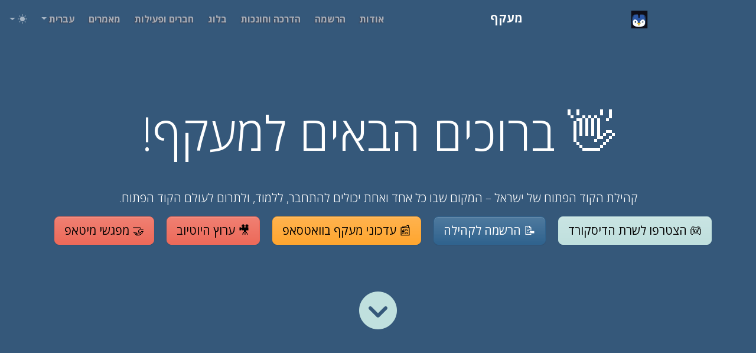

--- FILE ---
content_type: text/html; charset=UTF-8
request_url: https://maakaf.netlify.app/he/
body_size: 20173
content:
<!doctype html><html itemscope itemtype=http://schema.org/WebPage dir=rtl lang=he class=no-js><head><meta name=generator content="Hugo 0.154.3"><meta charset=utf-8><meta name=viewport content="width=device-width,initial-scale=1,shrink-to-fit=no"><link rel=alternate type=application/rss+xml href=/he/index.xml><meta name=robots content="index, follow"><link rel="shortcut icon" href=/favicons/favicon.ico><link rel=apple-touch-icon href=/favicons/apple-touch-icon-180x180.png sizes=180x180><link rel=icon type=image/png href=/favicons/favicon-16x16.png sizes=16x16><link rel=icon type=image/png href=/favicons/favicon-32x32.png sizes=32x32><link rel=icon type=image/png href=/favicons/android-36x36.png sizes=36x36><link rel=icon type=image/png href=/favicons/android-48x48.png sizes=48x48><link rel=icon type=image/png href=/favicons/android-72x72.png sizes=72x72><link rel=icon type=image/png href=/favicons/android-96x96.png sizes=96x96><link rel=icon type=image/png href=/favicons/android-144x144.png sizes=144x144><link rel=icon type=image/png href=/favicons/android-192x192.png sizes=192x192><title>מעקף</title><meta name=description content="👋 ברוכים הבאים למעקף! קהילת הקוד הפתוח של ישראל – המקום שבו כל אחד ואחת יכולים להתחבר, ללמוד, ולתרום לעולם הקוד הפתוח.
🎮 הצטרפו לשרת הדיסקורד 📝 הרשמה לקהילה 📰 עדכוני מעקף בוואטסאפ 🎥 ערוץ היוטיוב 🤝 מפגשי מיטאפ קהילה תומכת הקהילה שלנו חמה, תומכת, ומזמינה – כל שאלה מתקבלת בברכה!"><meta property="og:url" content="/he/"><meta property="og:site_name" content="מעקף"><meta property="og:title" content="דף הבית"><meta property="og:description" content="👋 ברוכים הבאים למעקף! קהילת הקוד הפתוח של ישראל – המקום שבו כל אחד ואחת יכולים להתחבר, ללמוד, ולתרום לעולם הקוד הפתוח.
🎮 הצטרפו לשרת הדיסקורד 📝 הרשמה לקהילה 📰 עדכוני מעקף בוואטסאפ 🎥 ערוץ היוטיוב 🤝 מפגשי מיטאפ קהילה תומכת הקהילה שלנו חמה, תומכת, ומזמינה – כל שאלה מתקבלת בברכה!"><meta property="og:locale" content="he"><meta property="og:type" content="website"><meta itemprop=name content="דף הבית"><meta itemprop=description content="👋 ברוכים הבאים למעקף! קהילת הקוד הפתוח של ישראל – המקום שבו כל אחד ואחת יכולים להתחבר, ללמוד, ולתרום לעולם הקוד הפתוח.
🎮 הצטרפו לשרת הדיסקורד 📝 הרשמה לקהילה 📰 עדכוני מעקף בוואטסאפ 🎥 ערוץ היוטיוב 🤝 מפגשי מיטאפ קהילה תומכת הקהילה שלנו חמה, תומכת, ומזמינה – כל שאלה מתקבלת בברכה!"><meta itemprop=dateModified content="2025-09-24T09:22:18+03:00"><meta itemprop=wordCount content="178"><meta name=twitter:card content="summary"><meta name=twitter:title content="דף הבית"><meta name=twitter:description content="👋 ברוכים הבאים למעקף! קהילת הקוד הפתוח של ישראל – המקום שבו כל אחד ואחת יכולים להתחבר, ללמוד, ולתרום לעולם הקוד הפתוח.
🎮 הצטרפו לשרת הדיסקורד 📝 הרשמה לקהילה 📰 עדכוני מעקף בוואטסאפ 🎥 ערוץ היוטיוב 🤝 מפגשי מיטאפ קהילה תומכת הקהילה שלנו חמה, תומכת, ומזמינה – כל שאלה מתקבלת בברכה!"><link rel=preload href=/scss/main.rtl.min.b4f237c8bd7e97fb95fd4abb6a866225021095348867c2419435f9d47f3c1ae6.css as=style integrity="sha256-tPI3yL1+l/uV/Uq7aoZiJQIQlTSIZ8JBlDX51H88GuY=" crossorigin=anonymous><link href=/scss/main.rtl.min.b4f237c8bd7e97fb95fd4abb6a866225021095348867c2419435f9d47f3c1ae6.css rel=stylesheet integrity="sha256-tPI3yL1+l/uV/Uq7aoZiJQIQlTSIZ8JBlDX51H88GuY=" crossorigin=anonymous><script src=https://code.jquery.com/jquery-3.7.1.min.js integrity="sha512-v2CJ7UaYy4JwqLDIrZUI/4hqeoQieOmAZNXBeQyjo21dadnwR+8ZaIJVT8EE2iyI61OV8e6M8PP2/4hpQINQ/g==" crossorigin=anonymous></script><script async src="https://www.googletagmanager.com/gtag/js?id=G-P2J0JZSNG3"></script><script>var doNotTrack=!1,dnt=navigator.doNotTrack||window.doNotTrack||navigator.msDoNotTrack,doNotTrack=dnt=="1"||dnt=="yes";if(!doNotTrack){window.dataLayer=window.dataLayer||[];function gtag(){dataLayer.push(arguments)}gtag("js",new Date),gtag("config","G-P2J0JZSNG3")}</script></head><body class=td-home><header><nav class="td-navbar js-navbar-scroll td-navbar-cover" data-bs-theme=dark><div class="container-fluid flex-column flex-md-row"><a class=navbar-brand href=/he/><span class="navbar-brand__logo navbar-logo"><svg id="Layer_1" xmlns:xlink="http://www.w3.org/1999/xlink" width="100%" viewBox="0 0 380 413" enable-background="new 0 0 380 413"><path fill="#0F0E18" opacity="1" stroke="none" d="M102 414C89.312439 414 76.624878 414 63.160515 413.719971 49.821793 413.317719 37.259941 413.183258 24.697729 413.113251 24.133484 413.110077 23.565983 413.691071 23 414c-7.330863.0-14.661726.0-21.994441.0C1.003706 276.382172 1.003706 138.764359 1.003706 1.073273c126.571398.0 253.146563.0 379.859026.0.0 137.593292.0 275.259979.0 412.926727-22.607727.0-45.266571.0-68.702271-.279602000000011C297.149414 413.31665 282.915283 413.181763 268.680786 413.108337 268.12207 413.105438 267.560333 413.689453 267 414 233.979111 414 200.958206 414 167.163437 413.71579 165.748535 413.291412 165.107651 413.029572 164.466461 413.028748 144.875198 413.003723 125.283875 412.986359 105.692772 413.043793 104.46093 413.047394 103.230881 413.666962 102 414M275.109558 91.749168C269.459137 91.555321 263.80658 91.151543 258.158752 91.210175 245.355988 91.343063 232.55661 91.78862 219.75386 91.944489 209.758163 92.066185 207.664246 93.253685 205.904129 103.029617 202.341614 122.816559 199.223267 142.683502 195.92778 162.518463 194.773468 169.466019 189.344864 174.687195 182.94783 174.979172 175.898621 175.300888 170.246979 170.993149 168.755493 163.618317 167.539154 157.603912 166.895035 151.475494 165.927979 145.408661 163.575531 130.650314 161.439697 115.850449 158.699768 101.163727 157.294418 93.630699 153.671432 91.236206 146.019455 91.167427 139.18956 91.106033 132.35643 91.060104 125.528488 91.195885 111.06311 91.483559 96.600166 91.894142 81.313545 92.101585 68.236588 93.585716 56.609009 98.980667 48.220863 108.737541c-17.021055 19.798439-25.71223 43.377648-26.120361 69.472389C21.523184 215.122177 21.60251 252.053589 25.041283 288.870239 26.627577 305.853638 34.58762 319.711365 46.641907 331.421661 46.999752 331.769287 47.874481 331.584808 48.936665 332.154083c8.176326 13.234131 21.011768 20.639466 34.542759 26.825379 27.846359 12.730438 57.495979 17.282562 87.832359 18.241028C205.217072 378.291779 238.462692 374.747437 270.295929 362.258728 284.955139 356.50766 298.668518 349.111969 309.938263 336.983093c12.794739-13.35794 24.362976-27.390136 25.939484-47.730133C335.898956 288.493469 335.920166 287.733948 336.486237 286.373688 336.969391 272.583954 337.452545 258.79425 337.987549 244.114883 337.978455 241.736328 337.96936 239.357773 338.519409 236.369034 338.651489 235.723099 338.898132 235.077316 338.899109 234.431183 338.931488 213.274979 339.112793 192.116333 338.818329 170.964355 338.753326 166.2957 336.990631 161.650665 335.992157 156.329071 335.953888 155.886963 335.915619 155.444855 335.927551 154.226303 335.123688 151.532074 334.537109 148.747635 333.464935 146.16478 331.860291 142.299179 329.914246 138.575287 328.127197 134.385025 328.127197 134.385025 328.069489 133.982773 328.055023 133.213303 326.654633 130.072357 325.506378 126.787712 323.811737 123.814484 314.846985 108.085999 302.684631 96.296692 284.196289 92.7192 282.804291 92.44986 281.174744 93.408386 279.421021 93.735435 279.421021 93.735435 279.196625 93.826874 278.771362 93.564507 278.517334 93.342384 278.316559 93.079575 278.045013 92.257996 277.365021 92.097771 276.685028 91.937538 275.109558 91.749168z"/><path fill="#26272B" opacity="1" stroke="none" d="M102.468658 414C103.230881 413.666962 104.46093 413.047394 105.692772 413.043793 125.283875 412.986359 144.875198 413.003723 164.466461 413.028748 165.107651 413.029572 165.748535 413.291412 166.694778 413.71579 145.645767 414 124.291542 414 102.468658 414z"/><path fill="#26272B" opacity="1" stroke="none" d="M267.468658 414C267.560333 413.689453 268.12207 413.105438 268.680786 413.108337 282.915283 413.181763 297.149414 413.31665 311.691833 413.720398 297.312439 414 282.624878 414 267.468658 414z"/><path fill="#26272B" opacity="1" stroke="none" d="M23.468657 414C23.565983 413.691071 24.133484 413.110077 24.697729 413.113251 37.259941 413.183258 49.821793 413.317719 62.691856 413.719971 49.979103 414 36.95821 414 23.468657 414z"/><path fill="#FDFDFD" opacity="1" stroke="none" d="M309.273987 337.013275c-10.605469 12.098694-24.318848 19.494385-38.978058 25.245453-31.833237 12.488709-65.078857 16.033051-98.984146 14.961762C140.975403 376.262024 111.325783 371.7099 83.479424 358.979462 69.948433 352.793549 57.112991 345.388214 48.704071 331.535889 46.326637 325.197906 43.547993 319.627991 42.153297 313.730774 37.583099 294.406403 37.626354 274.669434 38.066139 254.651398c2.208008-13.448777 7.288433-25.125428 16.982323-34.765229C58.779163 219.62471 60.68092 217.918549 60.901459 214.314972 61.188068 213.994553 61.406731 213.909622 62.093697 213.934738 64.128769 213.644196 65.740677 213.024765 67.328644 213.080994 71.083267 213.214005 72.386093 211.437775 71.980347 207.976181 71.996979 208.00174 71.952621 207.958923 72.247971 207.963562 73.02655 207.673233 73.509773 207.37825 74.150841 206.971466 74.308685 206.85968 74.695427 206.869156 75.0672 206.914551 76.298958 206.60553 77.158951 206.251129 78.108002 205.798355 78.19706 205.699982 78.444244 205.796585 78.823524 205.874786 80.39621 205.540756 81.589615 205.128494 82.852325 204.718307 82.921638 204.720383 82.788834 204.760254 82.999496 204.80188 83.513733 204.821198 83.760117 204.690857 84.382652 204.382462 86.567787 204.343811 88.319588 204.375168 90.413879 204.606812 92.696709 204.816605 94.637039 204.826096 96.962921 204.771027 109.783752 206.396225 119.944023 212.577972 129.181427 221.051834 129.781815 221.574875 130.282776 221.824326 131.01062 222.083038 131.237488 222.092316 131.691452 222.104782 131.744675 222.369507 131.843781 222.808334 131.889648 222.982407 131.986282 223.459839 132.669556 224.185883 133.302063 224.608566 134.219635 225.188416 135.970261 226.655151 137.435852 227.964752 138.941376 229.474533 139.112534 229.94696 139.328857 230.093857 139.738617 230.379181 140.00528 230.748215 140.163605 230.85347 140.281403 231.118866 140.240891 231.278992 140.185608 231.604706 140.136963 232.012299 139.585373 236.810379 142.932327 237.77301 146.21579 239.190643 146.977814 240.242935 147.486725 241.122086 147.984283 242.385284 148.727814 243.810333 149.482712 244.851349 150.444946 246.095474 150.884003 246.826096 151.115707 247.353607 151.055466 248.073883 151.489853 249.185883 152.216202 250.105087 153.131622 251.225189 153.47052 251.949982 153.620331 252.473923 153.648224 253.134003 153.727203 253.510651 153.928101 253.751129 154.34967 254.267273 156.605469 260.038971 158.64061 265.535034 160.692078 271.452484 161.435989 275.901886 162.163605 279.929871 162.51474 283.964294 160.766617 284.304443 159.394958 284.638153 157.588379 285.042725 155.1017 285.085632 153.049957 285.057709 150.75824 284.745422 145.373474 281.719513 140.79837 283.127472 136.797897 286.719788 135.961746 287.470642 135.431213 289.954895 135.992126 290.659821 144.637329 301.525085 153.53447 312.189392 162.236038 323.01062 163.526733 324.615753 164.198975 326.749115 165.018814 328.696442 168.25441 336.381836 170.133331 344.778381 176.411148 350.873169 179.92453 354.284119 181.812958 353.744751 183.979187 348.981384 183.99939 348.998779 183.963531 348.959106 184.325378 348.946655 186.799911 345.190186 189.241104 341.588165 190.937485 337.664154 192.824722 333.298676 193.183655 328.072723 195.739288 324.243408 199.462143 318.665192 204.602844 314.043213 209.048981 308.935181c5.696212-6.54422 12.764068-12.059601 15.89154-20.902619C223.425003 286.769684 222.012741 285.374878 220.389832 284.297363 218.49028 283.036163 216.42598 282.181213 214.583191 285.111633 212.779678 285.130432 211.389191 285.081757 209.742432 284.751038 205.668182 284.294708 201.850189 284.120392 197.990204 283.554779 198.651443 280.109619 199.35466 277.055725 200.214996 273.926636 200.438568 273.757477 200.580719 273.634125 200.557724 273.574921 200.479599 273.373993 200.343109 273.195709 200.143036 272.765717 200.007858 272.358093 199.958527 272.193481 200.065872 271.851257 200.292496 271.349548 200.461151 271.089447 201.102783 270.870972 204.592667 266.553925 207.257111 262.124023 205.753265 256.320587 205.714676 256.18512 205.922668 255.995102 206.284622 255.955322 210.585754 253.652451 211.780777 250.244003 210.830383 245.591309 211.758896 243.791992 212.67012 242.334229 213.939819 240.918579 215.491348 241.303162 216.684387 241.645645 217.877441 241.988129 218.216156 241.617188 218.554871 241.246231 218.89357 240.87529 217.867325 239.898697 216.84108 238.922104 215.911728 237.632965 217.232269 235.841324 218.455902 234.362213 219.97348 232.789764 220.525314 232.163605 220.783188 231.630783 221.161407 230.830505 221.855042 230.042404 222.42836 229.521729 223.229126 228.894257 223.632706 228.509796 223.808838 228.232147 224.122986 227.668732 225.516541 226.259781 226.772079 225.136581 228.326294 223.983307 229.096176 223.389191 229.567413 222.825119 230.203537 222.029053 230.842712 221.498184 231.317001 221.199326 232.126328 220.957504 233.303162 221.330826 234.144958 221.647125 234.993408 222.283508 235.698029 223.040787 236.609726 224.01181 237.060364 223.831345 240.916183 222.287445 241.827332 219.387909 240.296021 214.917526 244.060455 212.792923 247.530487 210.8535 251.386993 208.922424 258.432709 207.335678 265.091919 205.740601 272.151825 204.240784 278.468048 205.63913 284.626587 206.291077 290.24585 208.388046c10.037872 3.74588 17.087799 11.55539 23.754242 19.619339C314.002655 228.000473 313.988983 228.000214 314.042847 228.356842 316.739075 235.136368 319.381378 241.559235 322.009338 248.370483 322.349304 250.512207 322.703613 252.265564 322.979675 254.447693 323.008057 256.902313 323.114685 258.928192 323.133301 261.39624 323.105865 264.237274 323.166443 266.6362 323.125732 269.486969 321.310028 285.516632 320.22821 301.202332 317.597992 316.623901 316.393158 323.68811 312.143036 330.232941 309.273987 337.013275M278.5177 254.250366C283.664093 256.544128 283.920807 256.337677 283.974915 249.161148 283.747894 245.162537 281.719635 244.703018 278.621521 246.474701 269.393585 251.751755 260.11322 256.94165 250.983566 262.384064 246.904007 264.815948 246.890274 266.894684 250.903107 269.28363 260.038391 274.722015 269.265076 280.016235 278.612366 285.077759 279.839966 285.742493 281.992004 284.700043 283.715881 284.448273 282.983765 282.981567 282.625732 280.989899 281.44696 280.150024 278.34787 277.941895 274.53833 276.653137 271.664642 274.225403 267.841187 270.99527 261.282776 271.113983 259.914612 264.416534 265.82135 260.968811 271.84848 257.450806 278.5177 254.250366M82.917892 258.746338C82.613785 260.534973 82.069489 262.320618 82.04715 264.112762 81.950256 271.885895 87.073914 278.363373 94.490578 280.066833 101.952133 281.780609 109.736893 278.26355 113.014931 271.697754c3.380523-6.77105699999999 1.463279-15.516571-4.448403-20.29126C100.10144 244.569534 89.06691 247.43483 82.917892 258.746338z"/><path fill="#1D3863" opacity="1" stroke="none" d="M37.836311 254.952484C37.626354 274.669434 37.583099 294.406403 42.153297 313.730774 43.547993 319.627991 46.326637 325.197906 48.489849 331.283081 47.874481 331.584808 46.999752 331.769287 46.641907 331.421661 34.58762 319.711365 26.627577 305.853638 25.041283 288.870239c-3.438773-36.81665-3.518099-73.748062-2.940781-110.660309C22.508633 152.115189 31.199808 128.53598 48.220863 108.737541c8.388146-9.756874 20.015725-15.151825 33.441582-16.261513C81.375175 93.909431 80.739006 94.968384 79.79628 96.178398c-12.375061 13.870445-21.64452 29.176644-27.02813 47.04203C52.359341 144.290375 52.207985 145.150055 52.028355 146.371704 51.982029 147.459518 51.96397 148.185364 51.639858 149.10643 49.584866 155.536636 47.835926 161.771652 46.054951 168.427551 45.365356 172.89682 44.707802 176.945206 44.004471 181.396484 43.000107 187.202301 42.041523 192.605225 41.059238 198.407181 41.026787 199.872009 41.018032 200.93779 40.760178 202.222473 40.401783 203.300674 40.292488 204.159973 40.143673 205.415161 40.085808 206.871567 40.067467 207.932083 39.988922 209.306244 39.929096 210.753403 39.929462 211.886932 39.924149 213.413239 39.897797 214.853256 39.877132 215.900482 39.618469 217.211182 39.253036 218.649796 39.125595 219.824936 38.98777 221.33313 38.984215 222.110382 38.991043 222.554581 38.729843 223.292816 38.33852 226.065201 38.215229 228.543533 38.056515 231.394104 38.005314 232.514847 37.989536 233.263367 37.959938 234.393921 37.9786 235.541733 38.011082 236.307541 37.985638 237.437698 37.897243 243.518875 37.866779 249.235672 37.836311 254.952484z"/><path fill="#1B3865" opacity="1" stroke="none" d="M323.22702 269.035095C323.166443 266.6362 323.105865 264.237274 323.355194 261.102905 323.462738 258.251282 323.260315 256.135101 323.057922 254.018936 322.703613 252.265564 322.349304 250.512207 322.280334 248.071411 322.653778 243.951477 322.741913 240.518936 322.875 236.678101 322.594208 233.842026 322.268433 231.414246 321.947571 228.61467 321.918701 227.500473 321.884918 226.758057 321.895142 225.570419 321.283783 220.081726 320.628387 215.038254 319.980804 209.664001 319.972565 208.892426 319.956512 208.45163 319.963287 207.58168 319.651245 204.77066 319.316345 202.388809 318.987061 199.632675 318.949921 198.511551 318.907227 197.764694 318.896942 196.612579 318.296753 193.467545 317.664215 190.727783 317.035797 187.573395 316.980194 185.77858 316.920471 184.398407 316.854065 182.621246 314.90979 173.811188 312.972229 165.398102 311.028625 156.59761 310.347992 153.807266 309.673401 151.404312 308.991608 148.632507 308.328064 146.506897 307.671722 144.750122 307.004456 142.662964 306.95462 141.893585 306.91571 141.454605 306.864899 140.700348 306.266144 139.869415 305.679291 139.353775 305.079346 138.462646 304.364563 135.726852 303.662933 133.366531 302.927795 130.646912 299.943817 125.165398 296.993317 120.043175 293.908691 114.633575 293.165741 113.232361 292.556946 112.118515 291.9151 110.689423 291.269897 109.889328 290.657776 109.404472 289.997009 108.615372 289.301666 107.539352 288.654968 106.767586 287.965515 105.661827 286.970795 104.510895 286.018799 103.693954 285.056213 102.657707 285.045654 102.4384 284.991455 102.00264 284.855225 101.703156 283.497864 100.235283 282.276733 99.066895 280.99231 97.600021 280.320251 96.849518 279.711487 96.397499 279.086975 95.591507 279.113037 94.767319 279.154816 94.297096 279.196625 93.826874 279.196625 93.826874 279.421021 93.735435 279.973572 93.828705 285.022461 95.402954 289.741638 96.431129 293.947754 98.501602 297.615997 100.307297 300.401215 103.988739 304.114868 105.603111c7.61282399999999 3.309365 11.38858 9.070526 14.382782 16.505875C320.314301 126.620209 324.78894 130.061066 328.069489 133.982773 328.069489 133.982773 328.127197 134.385025 328.082947 135.027222 330.651581 142.113876 333.264465 148.558304 335.877319 155.002747 335.915619 155.444855 335.953888 155.886963 335.722626 156.95343 335.366547 159.714661 335.07019 161.867615 335.232727 163.985382 335.726318 170.417465 336.817383 176.829468 336.916565 183.261002 337.165802 199.422028 336.968903 215.5896 337.039856 231.754166 337.047516 233.497162 337.639374 235.237595 337.960236 236.979218 337.96936 239.357773 337.978455 241.736328 337.581299 244.66716 336.783752 246.888885 336.143463 248.543304 336.041748 250.230209 335.391907 261.008728 334.790649 271.791656 334.373535 282.580902 334.31778 284.023071 335.390961 285.50885 335.941345 286.974457 335.920166 287.733948 335.898956 288.493469 335.498474 289.716431 333.074585 295.827911 331.160461 301.527985 328.936981 307.104675 327.57962 310.509064 325.746307 313.723663 324.12674 317.023529 323.381744 316.84671 322.63678 316.669922 321.891815 316.493134 321.744202 314.704895 321.329987 312.891724 321.49472 311.132721 322.241302 303.162811 323.49176 295.225281 323.891296 287.242584 324.193726 281.199646 323.485474 275.10611 323.22702 269.035095z"/><path fill="#2D5499" opacity="1" stroke="none" d="M278.984009 93.695694C279.154816 94.297096 279.113037 94.767319 278.653778 95.599052 268.994934 95.306564 259.758911 94.559456 250.510529 94.026909 242.567169 93.569511 234.593719 93.572838 226.662308 92.984848 215.460709 92.154411 211.378708 94.287849 207.62146 104.254944 206.715057 106.65937 206.849243 109.451828 206.473373 112.061302 205.319214 120.074249 204.384232 128.127853 202.929611 136.086258 200.90184 147.180511 202.238968 158.89888 196.23024 169.29921 193.958237 173.231705 188.566757 177.917313 184.026184 177.999985 173.303619 178.195221 167.785385 173.707001 165.984299 163.195724 163.95137 151.331406 161.909119 139.467545 160.034668 127.57766c-1.178223-7.473694-1.866501-15.028023-3.17497300000002-22.475846C156.429428 102.652672 155.285248 99.836777 153.523895 98.2108 149.16095 94.183189 143.926605 91.928543 137.664856 92.963165 134.246567 93.527977 130.764725 93.812149 127.299934 93.973618 111.569832 94.706665 95.835587 95.351044 80.102844 96.027328 80.739006 94.968384 81.375175 93.909431 82.073792 92.552399 96.600166 91.894142 111.06311 91.483559 125.528488 91.195885 132.35643 91.060104 139.18956 91.106033 146.019455 91.167427 153.671432 91.236206 157.294418 93.630699 158.699768 101.163727 161.439697 115.850449 163.575531 130.650314 165.927979 145.408661 166.895035 151.475494 167.539154 157.603912 168.755493 163.618317 170.246979 170.993149 175.898621 175.300888 182.94783 174.979172 189.344864 174.687195 194.773468 169.466019 195.92778 162.518463 199.223267 142.683502 202.341614 122.816559 205.904129 103.029617 207.664246 93.253685 209.758163 92.066185 219.75386 91.944489 232.55661 91.78862 245.355988 91.343063 258.158752 91.210175 263.80658 91.151543 269.459137 91.555321 275.712097 92.05899 276.9328 92.50457 277.550934 92.64032 278.169098 92.776077 278.316559 93.079575 278.517334 93.342384 278.984009 93.695694z"/><path fill="#253758" opacity="1" stroke="none" d="M323.125732 269.486969C323.485474 275.10611 324.193726 281.199646 323.891296 287.242584 323.49176 295.225281 322.241302 303.162811 321.49472 311.132721 321.329987 312.891724 321.744202 314.704895 321.891815 316.493134 322.63678 316.669922 323.381744 316.84671 324.12674 317.023529 325.746307 313.723663 327.57962 310.509064 328.936981 307.104675 331.160461 301.527985 333.074585 295.827911 335.441406 290.092529 334.301239 309.592957 322.733002 323.625153 309.60614 336.998169 312.143036 330.232941 316.393158 323.68811 317.597992 316.623901 320.22821 301.202332 321.310028 285.516632 323.125732 269.486969z"/><path fill="#253758" opacity="1" stroke="none" d="M328.062256 133.598038C324.78894 130.061066 320.314301 126.620209 318.49765 122.108986 315.503448 114.673637 311.727692 108.912476 304.114868 105.603111 300.401215 103.988739 297.615997 100.307297 293.947754 98.501602 289.741638 96.431129 285.022461 95.402954 280.090881 93.859055 281.174744 93.408386 282.804291 92.44986 284.196289 92.7192 302.684631 96.296692 314.846985 108.085999 323.811737 123.814484 325.506378 126.787712 326.654633 130.072357 328.062256 133.598038z"/><path fill="#253758" opacity="1" stroke="none" d="M338.239807 236.674133C337.639374 235.237595 337.047516 233.497162 337.039856 231.754166 336.968903 215.5896 337.165802 199.422028 336.916565 183.261002 336.817383 176.829468 335.726318 170.417465 335.232727 163.985382 335.07019 161.867615 335.366547 159.714661 335.731384 157.28627 336.990631 161.650665 338.753326 166.2957 338.818329 170.964355 339.112793 192.116333 338.931488 213.274979 338.899109 234.431183 338.898132 235.077316 338.651489 235.723099 338.239807 236.674133z"/><path fill="#253758" opacity="1" stroke="none" d="M336.213806 286.674072C335.390961 285.50885 334.31778 284.023071 334.373535 282.580902 334.790649 271.791656 335.391907 261.008728 336.041748 250.230209 336.143463 248.543304 336.783752 246.888885 337.555359 245.111969 337.452545 258.79425 336.969391 272.583954 336.213806 286.674072z"/><path fill="#253758" opacity="1" stroke="none" d="M335.902435 154.614532C333.264465 148.558304 330.651581 142.113876 328.07605 135.230286 329.914246 138.575287 331.860291 142.299179 333.464935 146.16478 334.537109 148.747635 335.123688 151.532074 335.902435 154.614532z"/><path fill="#253758" opacity="1" stroke="none" d="M278.107056 92.517036C277.550934 92.64032 276.9328 92.50457 276.159851 92.073059 276.685028 91.937538 277.365021 92.097771 278.107056 92.517036z"/><path fill="#2C57A5" opacity="1" stroke="none" d="M79.79628 96.178398c16.039307-.827354 31.773552-1.471733 47.503654-2.20478C130.764725 93.812149 134.246567 93.527977 137.664856 92.963165 143.926605 91.928543 149.16095 94.183189 153.523895 98.2108 155.285248 99.836777 156.429428 102.652672 156.859695 105.101814 158.168167 112.549637 158.856445 120.103966 160.034668 127.57766 161.909119 139.467545 163.95137 151.331406 165.984299 163.195724 167.785385 173.707001 173.303619 178.195221 184.026184 177.999985 188.566757 177.917313 193.958237 173.231705 196.23024 169.29921 202.238968 158.89888 200.90184 147.180511 202.929611 136.086258 204.384232 128.127853 205.319214 120.074249 206.473373 112.061302 206.849243 109.451828 206.715057 106.65937 207.62146 104.254944 211.378708 94.287849 215.460709 92.154411 226.662308 92.984848 234.593719 93.572838 242.567169 93.569511 250.510529 94.026909 259.758911 94.559456 268.994934 95.306564 278.669525 95.953018 279.711487 96.397499 280.320251 96.849518 280.980164 97.985153 282.351349 99.780067 283.671387 100.891357 284.991455 102.00264 284.991455 102.00264 285.045654 102.4384 285.069763 103.009872 286.065308 104.386169 287.036804 105.190994 288.00827 105.995819 288.654968 106.767586 289.301666 107.539352 290.024658 108.938263 290.716705 110.045158 291.332428 110.52491 291.948151 111.004662 292.556946 112.118515 293.165741 113.232361 293.904266 115.052124 294.276001 122.441269 297.105988 127.609344 302.961273 131.00621 303.662933 133.366531 304.364563 135.726852 305.08667 138.790497 305.696991 140.001114 306.286865 140.508377 306.87677 141.01564 306.91571 141.454605 306.95462 141.893585 306.766052 142.888306 307.358643 145.296494 308.178711 147.148926 308.998779 149.001358 309.673401 151.404312 310.347992 153.807266 310.749268 156.878677 311.198395 164.764938 311.715393 172.014267 312.814392 179.174271 313.037567 180.628342 315.454926 181.745651 316.860748 183.018219 316.920471 184.398407 316.980194 185.77858 316.757935 187.854248 316.307343 191.644577 314.079193 195.320374 318.864563 197.017838 318.907227 197.764694 318.949921 198.511551 318.729004 199.886856 318.907349 203.023605 314.631805 206.460266 319.94046 208.010834 319.956512 208.45163 319.972565 208.892426 319.633362 209.742584 319.22821 214.373779 318.989044 218.60759 319.254791 222.809479 319.325531 223.928452 320.943512 224.949585 321.851135 226.015656 321.884918 226.758057 321.918701 227.500473 321.536377 228.618057 319.739624 228.999207 318.358978 229.005188 316.686707 228.879974 315.593048 228.499252 314.791016 228.249741 313.988983 228.000214 313.988983 228.000214 314.002655 228.000473 314.015198 227.634064 314.02243 226.520813 314.017151 225.773956 314.164337 224.925018 314.2034 224.550049 314.090027 224.277176 313.768951 223.888046 313.303802 223.572098 313.114716 223.320938 312.882416 222.798798 312.569244 222.306396 312.308655 222.113098 311.705994 221.85524 310.283173 220.475952 309.143372 219.240799 307.976135 217.708496 307.622986 216.943176 307.297302 216.475006 306.675415 215.849335 303.45575 213.512726 300.653351 211.142883 297.583801 209.193878 291.035309 205.035965 284.127625 201.859955 275.593781 202.939911 273.428436 202.947952 271.696594 202.934296 269.815643 202.722534 269.12326 202.660843 268.580048 202.797287 267.655273 202.946777 266.510254 202.969467 265.746796 202.97908 264.784424 202.753082 263.726501 202.951553 262.867523 203.385635 261.632507 203.90097 259.504395 204.313751 257.752319 204.645248 255.766144 204.730087 255.05722 204.377945 254.479935 204.041656 254.122375 204.200363 241.313065 209.885986 229.832489 217.218979 220.361465 227.927734c-11.335647 12.817047-19.063278 27.158265-22.650009 44.200684C185.896912 275.424377 174.401779 275.101746 162.955109 271.440216 160.479279 264.150482 158.504395 257.008087 155.367569 250.418884 153.072342 245.597565 151.936157 239.469345 145.728699 237.356262 145.737549 237.333572 145.771881 237.299011 145.722595 237.017929 145.366547 236.536194 145.059769 236.335526 144.809921 236.126373 144.866852 236.117874 144.794693 236.207581 144.859192 235.815826 143.819122 234.326782 142.714569 233.229477 141.370544 232.044342 140.815903 231.839233 140.500748 231.72197 140.185608 231.604706 140.185608 231.604706 140.240891 231.278992 140.371704 230.949982 140.211792 230.452438 139.921036 230.28392 139.63028 230.115402 139.328857 230.093857 139.112534 229.94696 138.967987 229.080261 138.567337 224.043869 136.125595 221.940399 131.691452 222.104782 131.691452 222.104782 131.237488 222.092316 131.05423 221.899963 130.870956 221.707611 130.869156 221.331207 130.881165 220.965408 129.71373 219.045258 128.796921 217.157227 127.31321 215.989456 115.660263 206.817871 102.87886 201.171173 87.514549 201.889099 73.500214 202.54393 62.203373 208.443573 52.559528 217.964355c-3.615703 3.569581-6.387031 7.994462-9.863948 12.027421C41.97073 229.428772 41.093384 228.586777 41.234295 228.349472 42.938438 225.479736 41.505459 224.039764 38.997871 222.998779 38.991043 222.554581 38.984215 222.110382 39.327091 221.266693 39.736683 219.560699 39.796574 218.254211 39.856464 216.947708 39.877132 215.900482 39.897797 214.853256 40.227242 213.256348 42.031567 211.251312 42.987858 209.866653 40.049122 208.992599 40.067467 207.932083 40.085808 206.871567 40.439407 205.34761 40.852867 203.923981 40.931072 202.963776 41.009277 202.003586 41.018032 200.93779 41.026787 199.872009 41.414253 198.311569 43.325684 193.29744 45.011272 188.819092 46.248882 184.2202 46.469288 183.401184 44.830536 182.081863 44.050247 180.993576 44.707802 176.945206 45.365356 172.89682 46.397102 168.343491 50.060894 161.957214 52.018551 155.711761 51.945911 148.911224 51.96397 148.185364 51.982029 147.459518 52.338547 146.314362 52.793205 144.933426 52.909401 143.971786 53.025597 143.010147 58.15176 125.355042 67.421219 110.048843 79.79628 96.178398z"/><path fill="#F1BF21" opacity="1" stroke="none" d="M150.998199 285.029785C153.049957 285.057709 155.1017 285.085632 157.894485 285.179474 160.151245 285.244537 161.666992 285.243713 163.48111 285.414612 175.122101 290.1474 186.476852 289.470612 198.209793 285.730652 202.386734 285.541779 206.192703 285.287415 209.998688 285.033051 211.389191 285.081757 212.779678 285.130432 214.848572 285.349121 221.987457 287.352661 222.737442 289.391785 218.438202 294.264771 212.278427 301.246521 205.863571 308.004517 199.758072 315.032196 197.065109 318.131958 194.157852 321.359253 192.587158 325.055267 189.279297 332.839081 186.789215 340.970398 183.963531 348.959106 183.963531 348.959106 183.99939 348.998779 183.612717 349.011597 179.297623 350.871063 177.306152 349.167572 175.470596 345.572754 170.222809 335.295227 167.670929 323.666046 159.447662 314.852203 153.115295 308.065063 147.26149 300.821533 141.39772 293.615845 140.290176 292.254822 139.214691 289.683929 139.792511 288.456726 140.413254 287.138367 142.936218 286.520111 144.745697 286.009247 146.761383 285.440125 148.908371 285.336182 150.998199 285.029785z"/><path fill="#233C5F" opacity="1" stroke="none" d="M197.838837 285.6651C186.476852 289.470612 175.122101 290.1474 163.495377 285.072357 163.104584 284.358215 162.997894 284.15802 162.891205 283.957855 162.163605 279.929871 161.435989 275.901886 160.980621 271.546448 161.821228 271.420898 162.389603 271.622803 162.957993 271.824707c11.443786 3.277039 22.938919 3.59967 35.074813.354736000000003C199.046921 271.965973 199.478058 271.997406 199.90918 272.02887 199.958527 272.193481 200.007858 272.358093 200.017654 272.999786 200.004715 273.651886 200.031296 273.826874 200.057892 274.001831 199.35466 277.055725 198.651443 280.109619 197.86792 283.826904 197.804688 284.881927 197.821762 285.273499 197.838837 285.6651z"/><path fill="#1C313E" opacity="1" stroke="none" d="M277.875641 253.9328C271.84848 257.450806 265.82135 260.968811 259.914612 264.416534 261.282776 271.113983 267.841187 270.99527 271.664642 274.225403 274.53833 276.653137 278.34787 277.941895 281.44696 280.150024 282.625732 280.989899 282.983765 282.981567 283.715881 284.448273 281.992004 284.700043 279.839966 285.742493 278.612366 285.077759 269.265076 280.016235 260.038391 274.722015 250.903107 269.28363 246.890274 266.894684 246.904007 264.815948 250.983566 262.384064 260.11322 256.94165 269.393585 251.751755 278.621521 246.474701 281.719635 244.703018 283.747894 245.162537 283.650543 249.64566 281.509338 251.39772 279.692505 252.665253 277.875641 253.9328z"/><path fill="#476192" opacity="1" stroke="none" d="M43.016201 229.993744C46.172497 225.958817 48.943825 221.533936 52.559528 217.964355 62.203373 208.443573 73.500214 202.54393 87.514549 201.889099 102.87886 201.171173 115.660263 206.817871 127.31321 215.989456 128.796921 217.157227 129.71373 219.045258 130.579437 220.880127 129.87114 221.033157 129.476562 220.905701 129.082001 220.778244 119.944023 212.577972 109.783752 206.396225 96.6082 204.536102 93.93576 204.379318 92.003571 204.392914 90.071388 204.406525 88.319588 204.375168 86.567787 204.343811 84.166779 204.301331 83.1614 204.271317 82.918488 204.428009 82.788834 204.760254 82.788834 204.760254 82.921638 204.720383 82.477585 204.714569 80.837097 205.071381 79.640671 205.43399 78.444244 205.7966 78.444244 205.796585 78.19706 205.699982 77.749222 205.79039 76.432732 206.210251 75.564079 206.539703 74.695427 206.869156 74.695427 206.869156 74.308685 206.85968 73.853798 206.955902 72.916817 207.354401 72.434723 207.656662 71.952621 207.958923 71.952621 207.958923 71.996979 208.00174 71.621307 208.001602 68.050301 209.97197 64.854973 211.942459 61.659645 213.912949 61.406731 213.909622 61.188068 213.994553 60.568016 214.408875 58.306725 216.383545 56.481071 218.117081 54.655426 219.850616c-9.300854 9.675354-14.381279 21.352005-16.589287 34.800782C37.866779 249.235672 37.897243 243.518875 38.342239 237.371552 42.394886 235.985336 43.19566 233.290039 43.016201 229.993744z"/><path fill="#1E323C" opacity="1" stroke="none" d="M83.045273 258.373413C89.06691 247.43483 100.10144 244.569534 108.566528 251.406494c5.911682 4.77468899999997 7.828926 13.520203 4.448403 20.29126C109.736893 278.26355 101.952133 281.780609 94.490578 280.066833 87.073914 278.363373 81.950256 271.885895 82.04715 264.112762 82.069489 262.320618 82.613785 260.534973 83.045273 258.373413M85.930954 270.198364C87.706924 271.034027 91.037094 271.920471 91.011734 272.697327 90.817833 278.635986 95.145096 277.095306 97.965889 276.886444 101.244659 276.643677 105.662109 276.396851 107.44796 274.316772 112.401436 268.547089 110.688828 261.88147 108.003067 255.292145 106.24025 250.967148 102.489906 252.258102 99.57476 251.437973 94.999184 250.150711 85.777611 256.051361 85.158752 260.659698 84.769203 263.560486 85.309921 266.586212 85.930954 270.198364z"/><path fill="#FCF6D5" opacity="1" stroke="none" d="M150.75824 284.745422C148.908371 285.336182 146.761383 285.440125 144.745697 286.009247 142.936218 286.520111 140.413254 287.138367 139.792511 288.456726 139.214691 289.683929 140.290176 292.254822 141.39772 293.615845 147.26149 300.821533 153.115295 308.065063 159.447662 314.852203 167.670929 323.666046 170.222809 335.295227 175.470596 345.572754 177.306152 349.167572 179.297623 350.871063 183.592529 348.994202 181.812958 353.744751 179.92453 354.284119 176.411148 350.873169 170.133331 344.778381 168.25441 336.381836 165.018814 328.696442 164.198975 326.749115 163.526733 324.615753 162.236038 323.01062 153.53447 312.189392 144.637329 301.525085 135.992126 290.659821 135.431213 289.954895 135.961746 287.470642 136.797897 286.719788 140.79837 283.127472 145.373474 281.719513 150.75824 284.745422z"/><path fill="#446093" opacity="1" stroke="none" d="M200.065872 271.851257C199.478058 271.997406 199.046921 271.965973 198.294434 271.883484 201.298187 255.085999 209.025818 240.744781 220.361465 227.927734c9.471024-10.708755 20.9516-18.041748 33.76091-23.727371C254.479935 204.041656 255.05722 204.377945 255.543961 204.984543 254.03743 206.628479 252.518982 207.771301 251.000519 208.914093 247.530487 210.8535 244.060455 212.792923 240.001831 214.87442 238.940918 215.338928 238.468597 215.661331 237.742615 216.02359 237.234451 216.283539 236.979935 216.503616 236.431793 216.809906 235.396851 217.570862 234.655548 218.24559 233.636353 219.030777 232.83606 219.727646 232.313675 220.314056 231.79129 220.900467 231.317001 221.199326 230.842712 221.498184 229.926239 222.087753 228.998596 222.923431 228.513123 223.468399 228.027649 224.013367 226.772079 225.136581 225.516541 226.259781 223.872818 227.747742 223.323654 228.408691 223.162674 228.70488 223.001678 229.001068c-.573318.52066099999999-1.146636 1.041336-2.110961 1.949082C220.226303 231.852509 219.952911 232.367798 219.679535 232.883087 218.455902 234.362213 217.232269 235.841324 215.627655 237.772293 214.691559 239.108261 214.136444 239.992371 213.581345 240.876465 212.67012 242.334229 211.758896 243.791992 210.560791 245.791901 208.823486 249.554413 207.373077 252.77475 205.922668 255.995102 205.922668 255.995102 205.714676 256.18512 205.483643 256.588989 203.744583 261.626373 202.236557 266.259857 200.728531 270.893372 200.461151 271.089447 200.292496 271.349548 200.065872 271.851257z"/><path fill="#FCF6D5" opacity="1" stroke="none" d="M184.325378 348.946655C186.789215 340.970398 189.279297 332.839081 192.587158 325.055267 194.157852 321.359253 197.065109 318.131958 199.758072 315.032196 205.863571 308.004517 212.278427 301.246521 218.438202 294.264771 222.737442 289.391785 221.987457 287.352661 215.261566 285.281647 216.42598 282.181213 218.49028 283.036163 220.389832 284.297363 222.012741 285.374878 223.425003 286.769684 224.940521 288.032562 221.813049 296.87558 214.745193 302.390961 209.048981 308.935181 204.602844 314.043213 199.462143 318.665192 195.739288 324.243408 193.183655 328.072723 192.824722 333.298676 190.937485 337.664154 189.241104 341.588165 186.799911 345.190186 184.325378 348.946655z"/><path fill="#446093" opacity="1" stroke="none" d="M312.994019 223.018311C313.114716 223.320938 313.303802 223.572098 313.773987 224.14386 313.995117 224.68634 314.003479 224.85672 314.011871 225.027115 314.017151 225.773956 314.02243 226.520813 314.012634 227.640976c-6.67898500000001-7.69754-13.728912-15.50705-23.766784-19.25293C284.626587 206.291077 278.468048 205.63913 272.525848 204.138763 273.675232 203.600388 274.851257 203.259308 276.027313 202.918228 284.127625 201.859955 291.035309 205.035965 297.583801 209.193878 300.653351 211.142883 303.45575 213.512726 306.708435 216.14418 307.359619 217.066238 307.68158 217.535934 308.003571 218.005646 309.143372 219.240799 310.283173 220.475952 311.82251 222.070953 312.423218 222.700378 312.680542 222.89621 312.994019 223.018311z"/><path fill="#476192" opacity="1" stroke="none" d="M162.955109 271.440216C162.389603 271.622803 161.821228 271.420898 160.964294 271.125031 158.64061 265.535034 156.605469 260.038971 154.339844 253.989929 153.996277 253.290558 153.883194 253.144196 153.770126 252.997849 153.620331 252.473923 153.47052 251.949982 153.13266 250.919937 152.412216 249.56958 151.879822 248.725357 151.347427 247.881119 151.115707 247.353607 150.884003 246.826096 150.400787 245.766861 149.431396 244.157181 148.713516 243.079208 147.995651 242.001236 147.486725 241.122086 146.977814 240.242935 146.201599 238.913559 145.862808 238.101883 145.791321 237.740417 145.719833 237.378967 151.936157 239.469345 153.072342 245.597565 155.367569 250.418884 158.504395 257.008087 160.479279 264.150482 162.955109 271.440216z"/><path fill="#446093" opacity="1" stroke="none" d="M314.042847 228.356842C314.791016 228.249741 315.593048 228.499252 316.833862 229.201233 319.125122 232.131256 320.9776 234.608826 322.830048 237.086395 322.741913 240.518936 322.653778 243.951477 322.294678 247.68306 319.381378 241.559235 316.739075 235.136368 314.042847 228.356842z"/><path fill="#33466E" opacity="1" stroke="none" d="M275.593781 202.939911C274.851257 203.259308 273.675232 203.600388 272.125153 204.043488 265.091919 205.740601 258.432709 207.335678 251.387009 208.922424 252.518982 207.771301 254.03743 206.628479 255.778061 205.231201 257.752319 204.645248 259.504395 204.313751 261.960571 203.932999 263.437592 203.585388 264.210449 203.287033 264.983337 202.988693 265.746796 202.97908 266.510254 202.969467 267.976227 202.964417 269.107422 202.952866 269.536102 202.936752 269.964783 202.920654 271.696594 202.934296 273.428436 202.947952 275.593781 202.939911z"/><path fill="#FAFAF6" opacity="1" stroke="none" d="M237.996277 215.983734C238.468597 215.661331 238.940918 215.338928 239.707428 215.059631 241.827332 219.387909 240.916183 222.287445 237.060364 223.831345 236.609726 224.01181 235.698029 223.040787 234.993256 221.958527 234.987915 220.87915 234.989395 220.444839 235.201874 219.894958 235.677567 219.583466 235.87056 219.332397 236.241913 219.018356 236.658737 219.006912 236.825485 219.003342 237.275024 218.964874 237.721008 218.296204 237.884216 217.66243 238.037079 216.767319 238.016602 216.331894 238.006439 216.157822 237.996277 215.983734z"/><path fill="#EBF4F9" opacity="1" stroke="none" d="M201.102783 270.870972C202.236557 266.259857 203.744583 261.626373 205.522247 256.724457 207.257111 262.124023 204.592667 266.553925 201.102783 270.870972z"/><path fill="#EBF3F7" opacity="1" stroke="none" d="M62.093697 213.934738C64.854973 211.942459 68.050301 209.97197 71.604675 207.976044 72.386093 211.437775 71.083267 213.214005 67.328644 213.080994 65.740677 213.024765 64.128769 213.644196 62.093697 213.934738z"/><path fill="#EBF4F9" opacity="1" stroke="none" d="M206.284607 255.955322C207.373077 252.77475 208.823486 249.554413 210.543503 246.133484 211.780777 250.244003 210.585754 253.652451 206.284607 255.955322z"/><path fill="#FCF6D5" opacity="1" stroke="none" d="M198.209793 285.730652C197.821762 285.273499 197.804688 284.881927 197.909912 284.218201 201.850189 284.120392 205.668182 284.294708 209.742432 284.751038 206.192703 285.287415 202.386734 285.541779 198.209793 285.730652z"/><path fill="#DFEBF5" opacity="1" stroke="none" d="M145.728699 237.356262C145.791321 237.740417 145.862808 238.101883 145.948486 238.740417 142.932327 237.77301 139.585373 236.810379 140.136963 232.012299 140.500748 231.72197 140.815903 231.839233 141.476273 232.359833 142.812561 233.911316 143.803619 235.059448 144.794693 236.207581 144.794693 236.207581 144.866852 236.117874 144.866135 236.401794 145.167572 236.890152 145.469727 237.094574 145.771881 237.299011 145.771881 237.299011 145.737549 237.333572 145.728699 237.356262z"/><path fill="#476192" opacity="1" stroke="none" d="M131.744675 222.369507C136.125595 221.940399 138.567337 224.043869 138.928024 228.880066 137.435852 227.964752 135.970261 226.655151 134.125885 224.918335 133.143234 224.046234 132.539368 223.601364 131.935516 223.156479 131.889648 222.982407 131.843781 222.808334 131.744675 222.369507z"/><path fill="#E5EEF0" opacity="1" stroke="none" d="M278.196655 254.091583C279.692505 252.665253 281.509338 251.39772 283.637756 250.005951 283.920807 256.337677 283.664093 256.544128 278.196655 254.091583z"/><path fill="#EBF4F9" opacity="1" stroke="none" d="M213.939819 240.918579C214.136444 239.992371 214.691559 239.108261 215.530746 238.084839 216.84108 238.922104 217.867325 239.898697 218.89357 240.87529 218.554871 241.246231 218.216156 241.617188 217.877441 241.988129 216.684387 241.645645 215.491348 241.303162 213.939819 240.918579z"/><path fill="#EBF3F7" opacity="1" stroke="none" d="M55.048458 219.886169C56.481071 218.117081 58.306725 216.383545 60.46582 214.556107c.2151 3.36244200000002-1.686657 5.068603-5.417362 5.330062z"/><path fill="#DFEBF5" opacity="1" stroke="none" d="M151.055466 248.073883C151.879822 248.725357 152.412216 249.56958 152.943573 250.719055 152.216202 250.105087 151.489853 249.185883 151.055466 248.073883z"/><path fill="#253758" opacity="1" stroke="none" d="M322.979645 254.447693C323.260315 256.135101 323.462738 258.251282 323.443237 260.660767 323.114685 258.928192 323.008057 256.902313 322.979645 254.447693z"/><path fill="#FCF6D5" opacity="1" stroke="none" d="M162.51474 283.964294C162.997894 284.15802 163.104584 284.358215 163.196991 284.900635 161.666992 285.243713 160.151245 285.244537 158.329407 285.108582 159.394958 284.638153 160.766617 284.304443 162.51474 283.964294z"/><path fill="#EBF3F7" opacity="1" stroke="none" d="M78.823524 205.874802C79.640671 205.43399 80.837097 205.071381 82.408272 204.712494 81.589615 205.128494 80.39621 205.540756 78.823524 205.874802z"/><path fill="#EBF3F7" opacity="1" stroke="none" d="M90.413879 204.606812C92.003571 204.392914 93.93576 204.379318 96.222656 204.600647 94.637039 204.826096 92.696709 204.816605 90.413879 204.606812z"/><path fill="#DFEBF5" opacity="1" stroke="none" d="M147.984283 242.385284C148.713516 243.079208 149.431396 244.157181 150.193436 245.563751 149.482712 244.851349 148.727814 243.810333 147.984283 242.385284z"/><path fill="#E5EEF6" opacity="1" stroke="none" d="M234.990875 220.010513C234.989395 220.444839 234.987915 220.87915 234.986603 221.638458 234.144958 221.647125 233.303162 221.330826 232.126312 220.957489 232.313675 220.314056 232.83606 219.727646 233.729156 219.106354 234.099854 219.071457 234.28717 219.220322 234.337372 219.399719 234.541061 219.789368 234.742172 219.933167 234.990875 220.010513z"/><path fill="#EBF3F7" opacity="1" stroke="none" d="M75.0672 206.914551C75.564079 206.539703 76.432732 206.210251 77.660164 205.888763 77.158951 206.251129 76.298958 206.60553 75.0672 206.914551z"/><path fill="#DFEBF5" opacity="1" stroke="none" d="M131.986282 223.459839C132.539368 223.601364 133.143234 224.046234 133.840836 224.761185 133.302063 224.608566 132.669556 224.185883 131.986282 223.459839z"/><path fill="#E5EEF6" opacity="1" stroke="none" d="M228.326294 223.983322C228.513123 223.468399 228.998596 222.923431 229.761353 222.319763 229.567413 222.825119 229.096176 223.389191 228.326294 223.983322z"/><path fill="#E5EEF6" opacity="1" stroke="none" d="M219.97348 232.789764C219.952911 232.367798 220.226303 231.852509 220.77037 231.21759 220.783188 231.630783 220.525314 232.163605 219.97348 232.789764z"/><path fill="#EBF3F7" opacity="1" stroke="none" d="M72.247971 207.963562C72.434723 207.656662 72.916817 207.354401 73.695953 207.067688 73.509773 207.37825 73.02655 207.673233 72.247971 207.963562z"/><path fill="#DFEBF5" opacity="1" stroke="none" d="M129.181427 221.051834C129.476562 220.905701 129.87114 221.033157 130.567429 221.245911 130.869156 221.331207 130.870956 221.707611 130.827347 221.890686 130.282776 221.824326 129.781815 221.574875 129.181427 221.051834z"/><path fill="#EBF3F7" opacity="1" stroke="none" d="M82.999496 204.80188C82.918488 204.428009 83.1614 204.271317 83.733444 204.371338 83.760117 204.690857 83.513733 204.821198 82.999496 204.80188z"/><path fill="#EBF4F9" opacity="1" stroke="none" d="M200.214981 273.926636C200.031296 273.826874 200.004715 273.651886 200.103516 273.242828 200.343109 273.195709 200.479599 273.373993 200.557724 273.574921 200.580719 273.634125 200.438568 273.757477 200.214981 273.926636z"/><path fill="#DFEBF5" opacity="1" stroke="none" d="M153.648224 253.134003C153.883194 253.144196 153.996277 253.290558 154.119186 253.714249 153.928101 253.751129 153.727203 253.510651 153.648224 253.134003z"/><path fill="#E5EEF6" opacity="1" stroke="none" d="M223.229126 228.894257C223.162674 228.70488 223.323654 228.408691 223.734818 228.033493 223.808838 228.232147 223.632706 228.509796 223.229126 228.894257z"/><path fill="#476192" opacity="1" stroke="none" d="M139.738617 230.379181C139.921036 230.28392 140.211792 230.452438 140.412231 230.789841 140.163605 230.85347 140.00528 230.748215 139.738617 230.379181z"/><path fill="#2D5498" opacity="1" stroke="none" d="M42.69558 229.991776C43.19566 233.290039 42.394886 235.985336 38.400162 237.007202 38.011082 236.307541 37.9786 235.541733 38.286873 234.335052 38.449066 232.936752 38.2705 231.979309 38.091934 231.021881 38.215229 228.543533 38.33852 226.065201 38.729843 223.292816 41.505459 224.039764 42.938438 225.479736 41.234295 228.349472 41.093384 228.586777 41.97073 229.428772 42.69558 229.991776z"/><path fill="#2D5498" opacity="1" stroke="none" d="M44.004471 181.396484C44.830536 182.081863 46.469288 183.401184 46.248882 184.2202 45.011272 188.819092 43.325684 193.29744 41.437958 197.912537 42.041523 192.605225 43.000107 187.202301 44.004471 181.396484z"/><path fill="#2D5498" opacity="1" stroke="none" d="M51.639858 149.10643C52.018551 155.711761 50.060894 161.957214 46.429138 167.922592 47.835926 161.771652 49.584866 155.536636 51.639858 149.10643z"/><path fill="#2D5498" opacity="1" stroke="none" d="M39.988922 209.306244C42.987858 209.866653 42.031567 211.251312 40.232925 212.863556 39.929462 211.886932 39.929096 210.753403 39.988922 209.306244z"/><path fill="#2D5498" opacity="1" stroke="none" d="M39.618469 217.211182C39.796574 218.254211 39.736683 219.560699 39.337471 220.93364 39.125595 219.824936 39.253036 218.649796 39.618469 217.211182z"/><path fill="#2D5498" opacity="1" stroke="none" d="M52.76815 143.220428C52.909401 143.971786 52.793205 144.933426 52.366817 145.952393 52.207985 145.150055 52.359341 144.290375 52.76815 143.220428z"/><path fill="#2C57A5" opacity="1" stroke="none" d="M38.056511 231.394104C38.2705 231.979309 38.449066 232.936752 38.300694 233.953033 37.989536 233.263367 38.005314 232.514847 38.056511 231.394104z"/><path fill="#2D5498" opacity="1" stroke="none" d="M40.760178 202.222473C40.931072 202.963776 40.852867 203.923981 40.478928 204.951721 40.292488 204.159973 40.401783 203.300674 40.760178 202.222473z"/><path fill="#2D5499" opacity="1" stroke="none" d="M316.854065 182.621246C315.454926 181.745651 313.037567 180.628342 312.814392 179.174271 311.715393 172.014267 311.198395 164.764938 310.75531 157.266068 312.972229 165.398102 314.90979 173.811188 316.854065 182.621246z"/><path fill="#2D5499" opacity="1" stroke="none" d="M302.927795 130.646912C297.105988 127.609344 294.276001 122.441269 294.038391 115.339493 296.993317 120.043175 299.943817 125.165398 302.927795 130.646912z"/><path fill="#2D5499" opacity="1" stroke="none" d="M321.895142 225.570419C320.943512 224.949585 319.325531 223.928452 319.254791 222.809479 318.989044 218.60759 319.22821 214.373779 319.62561 210.073364 320.628387 215.038254 321.283783 220.081726 321.895142 225.570419z"/><path fill="#2D5499" opacity="1" stroke="none" d="M322.875 236.678101C320.9776 234.608826 319.125122 232.131256 317.125488 229.332413 318.358978 229.005188 319.739624 228.999207 321.531433 228.989853 322.268433 231.414246 322.594208 233.842026 322.875 236.678101z"/><path fill="#2D5499" opacity="1" stroke="none" d="M318.896942 196.612579C314.079193 195.320374 316.307343 191.644577 316.753784 188.26889 317.664215 190.727783 318.296753 193.467545 318.896942 196.612579z"/><path fill="#2D5499" opacity="1" stroke="none" d="M319.963287 207.58168C314.631805 206.460266 318.907349 203.023605 318.72345 200.261124 319.316345 202.388809 319.651245 204.77066 319.963287 207.58168z"/><path fill="#2D5499" opacity="1" stroke="none" d="M308.991608 148.632507C308.178711 147.148926 307.358643 145.296494 306.776978 143.218719 307.671722 144.750122 308.328064 146.506897 308.991608 148.632507z"/><path fill="#2D5499" opacity="1" stroke="none" d="M284.855225 101.703163C283.671387 100.891357 282.351349 99.780067 281.043457 98.283646 282.276733 99.066895 283.497864 100.235283 284.855225 101.703163z"/><path fill="#2D5499" opacity="1" stroke="none" d="M287.965515 105.661835C287.036804 105.190994 286.065308 104.386169 285.080322 103.229172 286.018799 103.693954 286.970795 104.510895 287.965515 105.661835z"/><path fill="#2D5499" opacity="1" stroke="none" d="M306.864868 140.700348C306.286865 140.508377 305.696991 140.001114 305.099762 139.165985 305.679291 139.353775 306.266144 139.869415 306.864868 140.700348z"/><path fill="#2D5499" opacity="1" stroke="none" d="M291.9151 110.689423C291.332428 110.52491 290.716705 110.045158 290.073303 109.242516 290.657776 109.404472 291.269897 109.889328 291.9151 110.689423z"/><path fill="#476192" opacity="1" stroke="none" d="M144.859192 235.815826C143.803619 235.059448 142.812561 233.911316 141.715759 232.447678 142.714569 233.229477 143.819122 234.326782 144.859192 235.815826z"/><path fill="#446093" opacity="1" stroke="none" d="M264.784424 202.753082C264.210449 203.287033 263.437592 203.585388 262.336609 203.851715 262.867523 203.385635 263.726501 202.951553 264.784424 202.753082z"/><path fill="#446093" opacity="1" stroke="none" d="M269.815643 202.722519C269.536102 202.936752 269.107422 202.952866 268.357788 202.95134 268.580048 202.797287 269.12326 202.660843 269.815643 202.722519z"/><path fill="#2D5499" opacity="1" stroke="none" d="M307.976135 217.708496C307.68158 217.535934 307.359619 217.066238 307.004639 216.301682 307.297302 216.475006 307.622986 216.943176 307.976135 217.708496z"/><path fill="#476192" opacity="1" stroke="none" d="M145.722595 237.017929C145.469727 237.094574 145.167572 236.890152 144.809204 236.410278 145.059769 236.335526 145.366547 236.536194 145.722595 237.017929z"/><path fill="#2D5499" opacity="1" stroke="none" d="M312.882416 222.798798C312.680542 222.89621 312.423218 222.700378 312.10553 222.215088 312.308655 222.113098 312.569244 222.306396 312.882416 222.798798z"/><path fill="#2D5499" opacity="1" stroke="none" d="M314.164337 224.925018C314.003479 224.85672 313.995117 224.68634 313.981689 224.260132 314.090027 224.277176 314.2034 224.550049 314.164337 224.925018z"/><path fill="#03263A" opacity="1" stroke="none" d="M85.682137 269.877136C85.309921 266.586212 84.769203 263.560486 85.158752 260.659698 85.777611 256.051361 94.999184 250.150711 99.57476 251.437973 102.489906 252.258102 106.24025 250.967148 108.003067 255.292145 110.688828 261.88147 112.401436 268.547089 107.44796 274.316772 105.662109 276.396851 101.244659 276.643677 97.965889 276.886444 95.145096 277.095306 90.817833 278.635986 91.011734 272.697327 91.037094 271.920471 87.706924 271.034027 85.682137 269.877136z"/><path fill="#E5EEF6" opacity="1" stroke="none" d="M236.992249 218.999771C236.825485 219.003342 236.658737 219.006912 235.954102 219.024261 235.039871 219.098785 234.663513 219.159546 234.28717 219.220322 234.28717 219.220322 234.099854 219.071457 234.00705 218.99588 234.655548 218.24559 235.396851 217.570862 236.539276 216.917542 236.940384 216.938965 237.152985 217.151505 237.10199 217.456467 237.031403 218.17421 237.011826 218.58699 236.992249 218.999771z"/><path fill="#E5EEF6" opacity="1" stroke="none" d="M237.742615 216.023605C238.006439 216.157822 238.016602 216.331894 237.811783 216.787262 237.596817 217.068558 237.152985 217.151505 237.152985 217.151505S236.940384 216.938965 236.832916 216.831329C236.979935 216.503616 237.234451 216.283539 237.742615 216.023605z"/><path fill="#FDFDFD" opacity="1" stroke="none" d="M237.10199 217.456467C237.152985 217.151505 237.596817 217.068558 237.822113 217.048615 237.884216 217.66243 237.721008 218.296204 237.275024 218.964874 237.011826 218.58699 237.031403 218.17421 237.10199 217.456467z"/><path fill="#FDFDFD" opacity="1" stroke="none" d="M234.337372 219.399719C234.663513 219.159546 235.039871 219.098785 235.704041 219.032135 235.87056 219.332397 235.677567 219.583466 235.201874 219.894958 234.742172 219.933167 234.541061 219.789368 234.337372 219.399719z"/></svg></span><span class=navbar-brand__name>מעקף</span></a><div class="td-navbar-nav-scroll ms-md-auto" id=main_navbar><ul class=navbar-nav><li class=nav-item><a class=nav-link href=/he/about/><span>אודות</span></a></li><li class=nav-item><a class=nav-link href=/he/register/><span>הרשמה</span></a></li><li class=nav-item><a class=nav-link href=/he/guides/><span>הדרכה וחונכות</span></a></li><li class=nav-item><a class=nav-link href=/he/blog/><span>בלוג</span></a></li><li class=nav-item><a class=nav-link href=/he/members/><span>חברים ופעילות</span></a></li><li class=nav-item><a class=nav-link href=/he/articles/><span>מאמרים</span></a></li><li class="nav-item dropdown d-none d-lg-block"><div class=dropdown><a class="nav-link dropdown-toggle" href=# role=button data-bs-toggle=dropdown aria-haspopup=true aria-expanded=false>עברית</a><ul class=dropdown-menu><li><a class=dropdown-item href=/en/>English</a></li></ul></div></li><li class="td-light-dark-menu nav-item dropdown"><svg class="d-none"><symbol id="check2" viewBox="0 0 16 16"><path d="M13.854 3.646a.5.5.0 010 .708l-7 7a.5.5.0 01-.708.0l-3.5-3.5a.5.5.0 11.708-.708L6.5 10.293l6.646-6.647a.5.5.0 01.708.0z"/></symbol><symbol id="circle-half" viewBox="0 0 16 16"><path d="M8 15A7 7 0 108 1v14zm0 1A8 8 0 118 0a8 8 0 010 16z"/></symbol><symbol id="moon-stars-fill" viewBox="0 0 16 16"><path d="M6 .278a.768.768.0 01.08.858 7.208 7.208.0 00-.878 3.46c0 4.021 3.278 7.277 7.318 7.277.527.0 1.04-.055 1.533-.16a.787.787.0 01.81.316.733.733.0 01-.031.893A8.349 8.349.0 018.344 16C3.734 16 0 12.286.0 7.71.0 4.266 2.114 1.312 5.124.06A.752.752.0 016 .278z"/><path d="M10.794 3.148a.217.217.0 01.412.0l.387 1.162c.173.518.579.924 1.097 1.097l1.162.387a.217.217.0 010 .412l-1.162.387A1.734 1.734.0 0011.593 7.69l-.387 1.162a.217.217.0 01-.412.0l-.387-1.162A1.734 1.734.0 009.31 6.593l-1.162-.387a.217.217.0 010-.412l1.162-.387a1.734 1.734.0 001.097-1.097l.387-1.162zM13.863.099a.145.145.0 01.274.0l.258.774c.115.346.386.617.732.732l.774.258a.145.145.0 010 .274l-.774.258a1.156 1.156.0 00-.732.732l-.258.774a.145.145.0 01-.274.0l-.258-.774a1.156 1.156.0 00-.732-.732l-.774-.258a.145.145.0 010-.274l.774-.258c.346-.115.617-.386.732-.732L13.863.1z"/></symbol><symbol id="sun-fill" viewBox="0 0 16 16"><path d="M8 12a4 4 0 100-8 4 4 0 000 8zM8 0a.5.5.0 01.5.5v2a.5.5.0 01-1 0v-2A.5.5.0 018 0zm0 13a.5.5.0 01.5.5v2a.5.5.0 01-1 0v-2A.5.5.0 018 13zm8-5a.5.5.0 01-.5.5h-2a.5.5.0 010-1h2a.5.5.0 01.5.5zM3 8a.5.5.0 01-.5.5h-2a.5.5.0 010-1h2A.5.5.0 013 8zm10.657-5.657a.5.5.0 010 .707l-1.414 1.415a.5.5.0 11-.707-.708l1.414-1.414a.5.5.0 01.707.0zm-9.193 9.193a.5.5.0 010 .707L3.05 13.657a.5.5.0 01-.707-.707l1.414-1.414a.5.5.0 01.707.0zm9.193 2.121a.5.5.0 01-.707.0l-1.414-1.414a.5.5.0 01.707-.707l1.414 1.414a.5.5.0 010 .707zM4.464 4.465a.5.5.0 01-.707.0L2.343 3.05a.5.5.0 11.707-.707l1.414 1.414a.5.5.0 010 .708z"/></symbol></svg>
<button class="btn btn-link nav-link dropdown-toggle d-flex align-items-center" id=bd-theme type=button aria-expanded=false data-bs-toggle=dropdown data-bs-display=static aria-label="Toggle theme (auto)">
<svg class="bi my-1 theme-icon-active"><use href="#circle-half"/></svg></button><ul class="dropdown-menu dropdown-menu-end" aria-labelledby=bd-theme-text><li><button type=button class="dropdown-item d-flex align-items-center" data-bs-theme-value=light aria-pressed=false>
<svg class="bi me-2 opacity-50"><use href="#sun-fill"/></svg>
Light
<svg class="bi ms-auto d-none"><use href="#check2"/></svg></button></li><li><button type=button class="dropdown-item d-flex align-items-center" data-bs-theme-value=dark aria-pressed=false>
<svg class="bi me-2 opacity-50"><use href="#moon-stars-fill"/></svg>
Dark
<svg class="bi ms-auto d-none"><use href="#check2"/></svg></button></li><li><button type=button class="dropdown-item d-flex align-items-center active" data-bs-theme-value=auto aria-pressed=true>
<svg class="bi me-2 opacity-50"><use href="#circle-half"/></svg>
Auto
<svg class="bi ms-auto d-none"><use href="#check2"/></svg></button></li></ul></li></ul></div><div class="d-none d-lg-block"></div></div></nav></header><div class="container-fluid td-default td-outer"><main role=main class=td-main><section id=td-cover-block-0 class="row td-cover-block td-cover-block--height-full js-td-cover td-overlay td-overlay--dark -bg-primary"><div class=col-12><div class="container td-overlay__inner"><div class=text-center><h1 class="display-1 mt-0 mt-md-5 pb-4">👋 ברוכים הבאים למעקף!</h1><div class="pt-3 lead"><div class=mx-auto><p class=lead>קהילת הקוד הפתוח של ישראל – המקום שבו כל אחד ואחת יכולים להתחבר, ללמוד, ולתרום לעולם הקוד הפתוח.</p><a class="btn btn-lg btn-info me-3 mb-4" href=https://discord.com/invite/a2VyCjRk2M target=_blank>🎮 הצטרפו לשרת הדיסקורד</a>
<a class="btn btn-lg btn-primary me-3 mb-4" href=/he/register target=_blank>📝 הרשמה לקהילה</a>
<a class="btn btn-lg btn-secondary me-3 mb-4" href=https://chat.whatsapp.com/LTZKuKyKw7DHppVrDXWv8h target=_blank>📰 עדכוני מעקף בוואטסאפ</a>
<a class="btn btn-lg btn-danger me-3 mb-4" href=https://www.youtube.com/@maakaf-os target=_blank>🎥 ערוץ היוטיוב</a>
<a class="btn btn-lg btn-warning me-3 mb-4" href=https://www.meetup.com/maakaf/ target=_blank>🤝 מפגשי מיטאפ</a><div class="mx-auto mt-5" style=text-align:center><a class="btn btn-link text-info" href=#td-block-1 aria-label="קרא עוד"><i class="fa-solid fa-circle-chevron-down" style=font-size:400%></i></a></div></div></div></div></div></div></section><div><a id=td-block-1 class=td-offset-anchor></a></div><section class="row td-box td-box--white td-box--height-auto"><div class=col><div class=row><div class="col-lg-4 mb-5 mb-lg-0 text-center"><div class="mb-4 h1"><i class="fas fa-lightbulb"></i></div><h4 class=h3>קהילה תומכת</h4><div class=mb-0><p>הקהילה שלנו חמה, תומכת, ומזמינה – כל שאלה מתקבלת בברכה!</p></div></div><div class="col-lg-4 mb-5 mb-lg-0 text-center"><div class="mb-4 h1"><i class="fas fa-graduation-cap"></i></div><h4 class=h3>הדרכות ומדריכים</h4><div class=mb-0><p>צפו ב<a href=https://www.youtube.com/@maakaf-os target=_blank>ערוץ היוטיוב שלנו</a> או קראו מדריכים באתר.</p></div></div><div class="col-lg-4 mb-5 mb-lg-0 text-center"><div class="mb-4 h1"><i class="fas fa-hands-helping"></i></div><h4 class=h3>מנטורינג אישי</h4><div class=mb-0><p>מנטורים מנוסים ילוו אתכם בצעדים הראשונים.</p></div><p><a href=/he/guides/mentors>קרא עוד</a></p></div></div></div></section><div class="d-flex justify-content-center flex-wrap"><div class="td-card-group card-group p-0 mb-4"><div class="td-card card border me-4"><div class=card-header>🎓 מתחילים? כך תעשו את הצעד הראשון</div><div class=card-body><p class=card-text>רוצים להבין מה זה קוד פתוח? צפו ב<a href="https://www.youtube.com/watch?v=vLB93fqlvDE&list=PLFP8kbJw2mot-6WSKS3_4Fmmx-30w6-tj" target=_blank>ערוץ היוטיוב שלנו</a> 🎥 – פלייליסט שלם של מבוא לקוד פתוח.<br>להתנסות אמיתית, נסו את <a href=/he/guides/how_to_start/ target=_blank>פרויקט התרגול שלנו</a> 🛠️ – תרמו טקסט לאתר אינטרנט בסיסי, ותגלו כמה זה פשוט וכיף!</p></div></div><div class="td-card card border me-4"><div class=card-header>🌟 פרויקטים מומלצים</div><div class=card-body><p class=card-text>רוצים להיכנס לפרויקט אמיתי?<br><a class="btn btn-outline-primary" href=/he/guides/projects target=_blank>🔗 לפרויקטים המומלצים</a><div style=margin-top:.2em;font-size:.98em>בחרנו עבורכם פרויקטים שקל להשתלב בהם, עם קהילות תומכות, טכנולוגיות מגוונות, ואווירה מעולה!</div></p></div></div><div class="td-card card border me-4"><div class=card-header>📝 בלוג הקהילה</div><div class=card-body><p class=card-text>רוצים להכיר את הסיפורים, ההצלחות, והאתגרים של חברי הקהילה?<br><a class="btn btn-outline-primary" href=/he/blog target=_blank>📚 לבלוג של מעקף</a></p></div></div></div></div><div class="alert alert-info" role=alert><h4 class=alert-heading>הצטרפו אלינו!</h4>הקהילה שלנו פתוחה לכולם – כל שאלה, רעיון או תרומה מתקבלים בברכה! להרשמה לקהילה ולקבלת גישה לקבוצות הווטסאפ, מלאו את <a href=/he/register target=_blank>טופס ההרשמה</a>.</div></main><footer class="td-footer row d-print-none"><div class=container-fluid><div class="row mx-md-2"><div class="td-footer__left col-6 col-sm-4 order-sm-1"><ul class=td-footer__links-list><li class=td-footer__links-item data-bs-toggle=tooltip title="עדכוני מעקף" aria-label="עדכוני מעקף"><a target=_blank rel=noopener href=https://chat.whatsapp.com/LTZKuKyKw7DHppVrDXWv8h aria-label="עדכוני מעקף"><i class="fa-solid fa-newspaper"></i></a></li><li class=td-footer__links-item data-bs-toggle=tooltip title="Discord Server" aria-label="Discord Server"><a target=_blank rel=noopener href=https://discord.com/invite/a2VyCjRk2M aria-label="Discord Server"><i class="fa-brands fa-discord"></i></a></li></ul></div><div class="td-footer__right col-6 col-sm-4 order-sm-3"><ul class=td-footer__links-list><li class=td-footer__links-item data-bs-toggle=tooltip title=GitHub aria-label=GitHub><a target=_blank rel=noopener href=https://github.com/Maakaf/maakaf_home/ aria-label=GitHub><i class="fab fa-github"></i></a></li><li class=td-footer__links-item data-bs-toggle=tooltip title=YouTube aria-label=YouTube><a target=_blank rel=noopener href=https://www.youtube.com/@maakaf-os aria-label=YouTube><i class="fa-brands fa-youtube"></i></a></li><li class=td-footer__links-item data-bs-toggle=tooltip title=Meetup aria-label=Meetup><a target=_blank rel=noopener href=https://www.meetup.com/maakaf aria-label=Meetup><i class="fa-brands fa-meetup"></i></a></li></ul></div><div class="td-footer__center col-12 col-sm-4 py-2 order-sm-2"></div></div></div></footer></div><script src=/js/main.min.4d5555b5db9cd0684fb17b0cc205204b6127bfd92eeab40f6c89fa06a3b75144.js integrity="sha256-TVVVtduc0GhPsXsMwgUgS2Env9ku6rQPbIn6BqO3UUQ=" crossorigin=anonymous></script><script defer src=/js/click-to-copy.min.73478a7d4807698aed7e355eb23f9890ca18fea3158604c8471746d046702bad.js integrity="sha256-c0eKfUgHaYrtfjVesj+YkMoY/qMVhgTIRxdG0EZwK60=" crossorigin=anonymous></script><script src=/js/tabpane-persist.js></script></body></html>